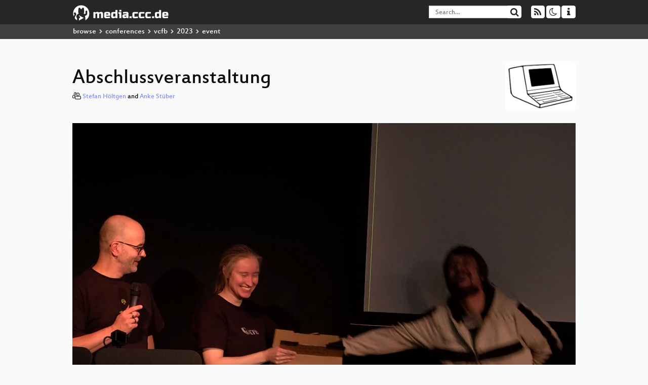

--- FILE ---
content_type: text/html; charset=utf-8
request_url: https://media.ccc.de/v/vcfb2023_-_195_-_de_-_202310151700_-_abschlussveranstaltung_-_stefan_hoeltgen_-_anke_stueber
body_size: 5975
content:
<!DOCTYPE html>
<html lang="en">
<head>
<meta content="IE=edge" http-equiv="X-UA-Compatible">
<meta content="text/html; charset=UTF-8" http-equiv="Content-Type">
<meta content="index,follow" name="robots">
<meta content="CCC" name="publisher">
<meta content="Rückblick über das VCFB 2023. Verleihung des Publikumspreises für die beliebtesten Ausstellungen mit Verlosung eines Preises unter den Te..." name="description">

<meta content="vcfb2023, 195, 2023, , Chaos Computer Club, Video, Media, Streaming, TV, Hacker" name="keywords">
<meta content="2ozQIr-cQ-sJzGeJT_iTkS147fs3c5R3I1i6Dk_YLwA" name="google-site-verification">
<meta content="width=device-width, initial-scale=1.0" name="viewport">
<link href="/apple-touch-icon-57x57.png" rel="apple-touch-icon" sizes="57x57">
<link href="/apple-touch-icon-72x72.png" rel="apple-touch-icon" sizes="72x72">
<link href="/apple-touch-icon-60x60.png" rel="apple-touch-icon" sizes="60x60">
<link href="/apple-touch-icon-76x76.png" rel="apple-touch-icon" sizes="76x76">
<link href="/favicon-96x96.png" rel="icon" sizes="96x96" type="image/png">
<link href="/favicon-16x16.png" rel="icon" sizes="16x16" type="image/png">
<link href="/favicon-32x32.png" rel="icon" sizes="32x32" type="image/png">
<link rel="stylesheet" href="/assets/application-3ad2dd5ecb6545131aad78806e677698a74457b1a4c8d55f1804d430b39a1057.css" />
<script src="/assets/application-08c36f4689d6edef8dab6fa211421967d21e1910f65f791f0dd55e8a56114acc.js"></script>
<link href="/news.atom" rel="alternate" title="ATOM" type="application/atom+xml">
<link href="/updates.rdf" rel="alternate" title="last 100" type="application/rss+xml">
<link href="/podcast.xml" rel="alternate" title="last 100" type="application/rss+xml">
<link href="/podcast-archive.xml" rel="alternate" title="podcast archive" type="application/rss+xml">

<title>
Abschlussveranstaltung

- media.ccc.de
</title>
<noscript>
<style>
  .script-only { display: none !important; }
  .slider { display: flex; gap: 1em; }
  .nav-tabs { display: none; }
  .tab-content > .tab-pane { display: block; }
</style>
</noscript>

<meta content="Abschlussveranstaltung" property="og:title">
<meta content="video.other" property="og:type">
<meta content="/v/vcfb2023_-_195_-_de_-_202310151700_-_abschlussveranstaltung_-_stefan_hoeltgen_-_anke_stueber" property="og:url">
<meta content="https://static.media.ccc.de/media/events/vcfb/2023/195-e40b7d18-5c90-461f-524a-874df70ff69b_preview.jpg" property="og:image">
<meta content="https://cdn.media.ccc.de/events/vcfb/2023/h264-hd/vcfb23-195-deu-Abschlussveranstaltung_hd.mp4" property="og:video">
<meta content="2023-10-17 00:00:00 +0200" property="og:video:release_date">
<meta content="Rückblick über das VCFB 2023. Verleihung des Publikumspreises für die beliebtesten Ausstellungen mit Verlosung eines Preises unter den Te..." property="og:description">
<meta content="player" property="twitter:card">
<meta content="https://media.ccc.de/v/vcfb2023_-_195_-_de_-_202310151700_-_abschlussveranstaltung_-_stefan_hoeltgen_-_anke_stueber/oembed" property="twitter:player">
<meta content="480" property="twitter:player:height">
<meta content="854" property="twitter:player:width">
<meta content="Stefan Höltgen" property="author">
<meta content="Anke Stüber" property="author">
<link href="/v/vcfb2023_-_195_-_de_-_202310151700_-_abschlussveranstaltung_-_stefan_hoeltgen_-_anke_stueber" rel="canonical">
<script type="application/ld+json">
{
  "@context": "https://schema.org",
  "@type": "VideoObject",
  "name": "Abschlussveranstaltung",
  "description": "Rückblick über das VCFB 2023. Verleihung des Publikumspreises für die beliebtesten Ausstellungen mit Verlosung eines Preises unter den Te...",
  "thumbnailUrl": "https://static.media.ccc.de/media/events/vcfb/2023/195-e40b7d18-5c90-461f-524a-874df70ff69b_preview.jpg",
  "uploadDate": "2023-10-17 00:00:00 +0200",
  "duration": "PT875S",
  "publisher": {
    "@type": "Organization",
    "name": "media.ccc.de",
      "logo": {
      "@type": "ImageObject",
      "url": "/apple-touch-icon.png",
      "width": 180,
      "height": 180
    }
  },
  "contentUrl": "vcfb23-195-deu-Abschlussveranstaltung_hd.mp4",
  "embedUrl": "https://media.ccc.de/v/vcfb2023_-_195_-_de_-_202310151700_-_abschlussveranstaltung_-_stefan_hoeltgen_-_anke_stueber/oembed"
}

</script>
<link href="https://media.ccc.de/c/vcfb23/podcast/mp3.xml" rel="alternate" title="Podcast feed mp3 for this folder" type="application/rss+xml">
<link href="https://media.ccc.de/c/vcfb23/podcast/mp4-hq.xml" rel="alternate" title="Podcast feed mp4 for this folder" type="application/rss+xml">
<link href="https://media.ccc.de/c/vcfb23/podcast/webm-hq.xml" rel="alternate" title="Podcast feed webm for this folder" type="application/rss+xml">
<link href="https://media.ccc.de/c/vcfb23/podcast/opus.xml" rel="alternate" title="Podcast feed opus for this folder" type="application/rss+xml">

<link href='https://media.ccc.de/public/oembed?url=https%3A%2F%2Fmedia.ccc.de%2Fv%2Fvcfb2023_-_195_-_de_-_202310151700_-_abschlussveranstaltung_-_stefan_hoeltgen_-_anke_stueber' rel='alternate' title='media.ccc.de oembed profile' type='application/json+oembed'>

<style>

</style>
</head>
<body class="page-show
">
<div class="navbar navbar-default navbar-fixed-top dark" role="navigation">
<div class="container-fluid">
<div class="navbar-header">
<a class="navbar-brand" href="/">
<span>
<img alt="media.ccc.de logo, a lucky cat holding a play icon" src="/assets/frontend/voctocat-header-b587ba587ba768c4a96ed33ee72747b9a5432b954892e25ed9f850a99c7d161c.svg">
</span>
</a>
</div>
<div class="nav navbar-form navbar-right button-wrapper">
<a class="form-control btn btn-default" href="/about.html">
<span class="icon icon-info"></span>
</a>
</div>
<div class="nav navbar-form navbar-right compact dropdown script-only">
<button aria-expanded="true" aria-haspopup="true" class="form-control btn btn-default dropdown-toggle" data-toggle="dropdown" id="theme-menu">
<span class="icon icon-moon-o"></span>
</button>
<div aria-labelledby="theme-menu" class="dropdown-menu themes-dropdown">
<li>
<a data-turbolinks="false" href="#" onclick="toggleTheme(&#39;system&#39;)" role="button">System</a>
</li>
<li>
<a data-turbolinks="false" href="#" onclick="toggleTheme(&#39;light&#39;)" role="button">Light</a>
</li>
<li>
<a data-turbolinks="false" href="#" onclick="toggleTheme(&#39;dark&#39;)" role="button">Dark</a>
</li>
</div>
</div>
<div class="nav navbar-form navbar-right compact dropdown script-only">
<button aria-expanded="true" aria-haspopup="true" class="btn btn-default dropdown-toggle" data-toggle="dropdown" id="feed-menu">
<span class="icon icon-rss"></span>
</button>
<div aria-labelledby="feed-menu" class="dropdown-menu feeds_dropdown">
<table class="feeds_list">
<tr>
<td>
<a class="" href="/news.atom" title="">
News
</a>
</td>
<td class="placeholder"></td>
</tr>
<tr>
<td>
<a class="" href="/updates.rdf" title="">
RSS, last 100
</a>
</td>
<td class="placeholder"></td>
</tr>
<tr>
<td>
<a class="" href="/podcast-hq.xml" title="">
Podcast feed of the last two years
</a>
</td>
<td>
<a href="/podcast-lq.xml" title="Podcast feed of the last two years (SD)">
SD quality
</a>
</td>
</tr>
<tr>
<td>
<a class="" href="/podcast-audio-only.xml" title="">
Podcast audio feed of the last year
</a>
</td>
<td class="placeholder"></td>
</tr>
<tr>
<td>
<a class="" href="/podcast-archive-hq.xml" title="">
Podcast archive feed, everything older than two years
</a>
</td>
<td>
<a href="/podcast-archive-lq.xml" title="Podcast archive feed, everything older than two years (SD)">
SD quality
</a>
</td>
</tr>
<tr class="headline">
<td class="headline" colspan="2">
<div>
<span>
Podcast feeds for vcfb23
</span>
</div>
</td>
</tr>
<tr>
<td>
<a class="indented" href="https://media.ccc.de/c/vcfb23/podcast/mp3.xml" title="mp3">
mp3
</a>
</td>
<td class="placeholder"></td>
</tr>
<tr>
<td>
<a class="indented" href="https://media.ccc.de/c/vcfb23/podcast/mp4-hq.xml" title="mp4">
mp4
</a>
</td>
<td>
<a href="https://media.ccc.de/c/vcfb23/podcast/mp4-lq.xml" title="mp4 (SD)">
SD quality
</a>
</td>
</tr>
<tr>
<td>
<a class="indented" href="https://media.ccc.de/c/vcfb23/podcast/webm-hq.xml" title="webm">
webm
</a>
</td>
<td>
<a href="https://media.ccc.de/c/vcfb23/podcast/webm-lq.xml" title="webm (SD)">
SD quality
</a>
</td>
</tr>
<tr>
<td>
<a class="indented" href="https://media.ccc.de/c/vcfb23/podcast/opus.xml" title="opus">
opus
</a>
</td>
<td class="placeholder"></td>
</tr>
</table>

</div>
</div>
<form action="/search/" class="navbar-form navbar-right" id="media-search" method="get" role="search">
<div class="form-group input-group">
<input class="form-control" name="q" placeholder="Search…" size="17" type="search" value="">
<span class="input-group-btn">
<button class="btn btn-default" type="submit">
<span class="icon icon-search"></span>
</button>
</span>
</div>
</form>
</div>
<div aria-labelledby="feedMenu" class="feeds_dropdown" id="feedMenuMobile">
<table class="feeds_list">
<tr>
<td>
<a class="" href="/news.atom" title="">
News
</a>
</td>
<td class="placeholder"></td>
</tr>
<tr>
<td>
<a class="" href="/updates.rdf" title="">
RSS, last 100
</a>
</td>
<td class="placeholder"></td>
</tr>
<tr>
<td>
<a class="" href="/podcast-hq.xml" title="">
Podcast feed of the last two years
</a>
</td>
<td>
<a href="/podcast-lq.xml" title="Podcast feed of the last two years (SD)">
SD quality
</a>
</td>
</tr>
<tr>
<td>
<a class="" href="/podcast-audio-only.xml" title="">
Podcast audio feed of the last year
</a>
</td>
<td class="placeholder"></td>
</tr>
<tr>
<td>
<a class="" href="/podcast-archive-hq.xml" title="">
Podcast archive feed, everything older than two years
</a>
</td>
<td>
<a href="/podcast-archive-lq.xml" title="Podcast archive feed, everything older than two years (SD)">
SD quality
</a>
</td>
</tr>
<tr class="headline">
<td class="headline" colspan="2">
<div>
<span>
Podcast feeds for vcfb23
</span>
</div>
</td>
</tr>
<tr>
<td>
<a class="indented" href="https://media.ccc.de/c/vcfb23/podcast/mp3.xml" title="mp3">
mp3
</a>
</td>
<td class="placeholder"></td>
</tr>
<tr>
<td>
<a class="indented" href="https://media.ccc.de/c/vcfb23/podcast/mp4-hq.xml" title="mp4">
mp4
</a>
</td>
<td>
<a href="https://media.ccc.de/c/vcfb23/podcast/mp4-lq.xml" title="mp4 (SD)">
SD quality
</a>
</td>
</tr>
<tr>
<td>
<a class="indented" href="https://media.ccc.de/c/vcfb23/podcast/webm-hq.xml" title="webm">
webm
</a>
</td>
<td>
<a href="https://media.ccc.de/c/vcfb23/podcast/webm-lq.xml" title="webm (SD)">
SD quality
</a>
</td>
</tr>
<tr>
<td>
<a class="indented" href="https://media.ccc.de/c/vcfb23/podcast/opus.xml" title="opus">
opus
</a>
</td>
<td class="placeholder"></td>
</tr>
</table>

</div>
</div>
<div class="breadcrumb dark">
<ol class="container-fluid breadcrumb">
<li>
<a class="inverted" href="/b">
browse
</a>
</li>
<li>
<span class="icon icon-chevron-right"></span>
<a class="inverted" href="/b/conferences">
conferences
</a>
</li>
<li>
<span class="icon icon-chevron-right"></span>
<a class="inverted" href="/b/conferences/vcfb">
vcfb
</a>
</li>
<li>
<span class="icon icon-chevron-right"></span>
<a class="inverted" href="/b/conferences/vcfb/2023">
2023
</a>
</li>
<li class="active">
<span class="icon icon-chevron-right"></span>
event
</li>
</ol>
</div>

<main class="container-fluid">
<div class="player-header">
<div class="conference">
<a class="thumbnail conference" href="/c/vcfb23">
<img alt="conference logo" src="https://static.media.ccc.de/media/events/vcfb/2023/logo.png">
</a>
</div>
<h1>
Abschlussveranstaltung
</h1>
</div>
<p class="persons">
<span class="icon icon-users-light"></span>
<a href="/search?p=Stefan+H%C3%B6ltgen">Stefan Höltgen</a> and
<a href="/search?p=Anke+St%C3%BCber">Anke Stüber</a>

</p>
<div class="player video" data-aspect-ratio="16:9">
<div class="kiosk"></div>
<!-- Mediaelement Player -->
<video class="video" controls="controls" data-id="12785" data-timeline="https://static.media.ccc.de/media/events/vcfb/2023/195-e40b7d18-5c90-461f-524a-874df70ff69b.timeline.jpg" height="100%" poster="https://static.media.ccc.de/media/events/vcfb/2023/195-e40b7d18-5c90-461f-524a-874df70ff69b_preview.jpg" preload="metadata" width="100%">
<source data-lang="deu" data-quality="high" src="https://cdn.media.ccc.de/events/vcfb/2023/h264-hd/vcfb23-195-deu-Abschlussveranstaltung_hd.mp4" title="deu 1080p" type="video/mp4">
<source data-lang="deu" data-quality="high" src="https://cdn.media.ccc.de/events/vcfb/2023/webm-hd/vcfb23-195-deu-Abschlussveranstaltung_webm-hd.webm" title="deu 1080p" type="video/webm">
<source data-lang="deu" data-quality="low" src="https://cdn.media.ccc.de/events/vcfb/2023/h264-sd/vcfb23-195-deu-Abschlussveranstaltung_sd.mp4" title="deu 576p" type="video/mp4">
<source data-lang="deu" data-quality="low" src="https://cdn.media.ccc.de/events/vcfb/2023/webm-sd/vcfb23-195-deu-Abschlussveranstaltung_webm-sd.webm" title="deu 576p" type="video/webm">
<track kind="metadata" label="thumbnails" src="https://static.media.ccc.de/media/events/vcfb/2023/195-e40b7d18-5c90-461f-524a-874df70ff69b.thumbnails.vtt" srclang="">
<link href="/postroll/vcfb2023_-_195_-_de_-_202310151700_-_abschlussveranstaltung_-_stefan_hoeltgen_-_anke_stueber" rel="postroll">
</video>
<script>
  $(function() {
    var params = new URLSearchParams(window.location.hash && window.location.hash.split('#')[1]);
    var stamp = params.get('t'),
        lang = params.get('l'),
        srt = params.get('s'),
        $video = $('video'),
        promises = [];
  
    $('video source').each(function() {
      var $source = $(this);
      // Prop always presents the fully resolved URL
      promises.push(
        MirrorbrainFix.selectMirror($source.prop('src'), function(mirror) {
          $source.attr('src', mirror);
        })
      );
    });
  
    $.when.apply($, promises).done(function() {
      $('video').mediaelementplayer({
        usePluginFullScreen: true,
        enableAutosize: true,
        stretching: 'responsive',
        features: ['skipback', 'playpause', 'jumpforward', 'progress', 'current', 'duration', 
          'tracks', 'volume', 'speed', 'sourcechooser', 'fullscreen', 'postroll', 'timelens'],
        skipBackInterval: 15,
        startLanguage: lang,
        success: function (mediaElement, originalNode, player) {
          window.mediaElement = mediaElement;
          window.player = player;
  
          if (srt || srt === "") {
            var subtitles = player.tracks.filter(x => x.kind === 'subtitles');
            var track = subtitles.filter(x => x.srclang === srt);
            console.log(track);
            if (track) {
              player.setTrack(track[0].trackId);
            } else {
              player.setTrack(subtitles[0].trackId);
            }
          }
  
          mediaElement.addEventListener('canplay', function () {
            if (stamp) {
              mediaElement.setCurrentTime(stamp);
              stamp = null;
            }
          });
          mediaElement.addEventListener('playing', function () {
            $.post("/public/recordings/count", {event_id: $video.data('id'), src: mediaElement.src});
          }, false);
  
          function updateHash() {
            var l = player.options.startLanguage || '';
            var hash =  (l ? '#l='+l+'&t=' : '#t=') + Math.round(mediaElement.currentTime);
            if (srt) {
              hash += '&s=' + srt;
            }
            window.location.replaceHash(hash);
          }          
          mediaElement.addEventListener('pause', updateHash, false);
          mediaElement.addEventListener('seeked', updateHash, false);
  
          // see https://github.com/voc/voctoweb/pull/447
          mediaElement.firstChild.addEventListener('dblclick', function() {
            player.enterFullScreen()
          });
  
          document.addEventListener('keypress', function (event) {
            // do not capture events from input fields
            if (event.target.tagName === 'INPUT') {
              return;
            }
            switch(event.key) {
              case 'k':
              case ' ':
                event.preventDefault();
                player.paused ? player.play() : player.pause();
                break; 
              case 'f':
                player.fullscreen();
                //event.preventDefault();   
                break; 
              default:
                // forward other events to player
                mediaElement.dispatchEvent(event);
                console.log(event);
            }
          });
        }
      });
    });
  })
</script>

</div>
<a href="/c/vcfb23/" rel="tag" class=" label label-default"></a>
Playlists:
<a href="/v/vcfb2023_-_195_-_de_-_202310151700_-_abschlussveranstaltung_-_stefan_hoeltgen_-_anke_stueber/playlist">&#39;vcfb23&#39; videos starting here</a>
/
<a data-method="get" href="/v/vcfb2023_-_195_-_de_-_202310151700_-_abschlussveranstaltung_-_stefan_hoeltgen_-_anke_stueber/audio">audio</a>
<ul class="metadata">
<li class="duration digits">
<span class="icon icon-clock-o"></span>
14 min
</li>
<li class="date digits">
<span class="icon icon-calendar-o" title="event date"></span>
2023-10-15
</li>
<li>
<span class="icon icon-upload" title="release date"></span>
2023-10-17
</li>
<li class="view-count digits">
<span class="icon icon-eye" title="130 views"></span>
130
</li>
<li>
<span class="icon icon-external-link"></span>
<a href="https://c3voc.de">Fahrplan</a>
</li>
</ul>
<!-- %h3 About -->
<p class="description">
<p>Rückblick über das VCFB 2023. Verleihung des Publikumspreises für die beliebtesten Ausstellungen mit Verlosung eines Preises unter den Teilnehmenden der Abstimmung.</p>
</p>
<h3>Download</h3>
<div class="download">
<div class="downloads">
<div class="row video">
<div class="col-sm-2 col-md-1">
<h4>Video</h4>
</div>
<div class="col-sm-10 col-md-11">
<ul class="nav nav-tabs" role="tablist">
<li class="active" role="presentation">
<a aria-controls="mp4" data-toggle="tab" href="#mp4" role="tab">
MP4
</a>
</li>
<li class="" role="presentation">
<a aria-controls="webm" data-toggle="tab" href="#webm" role="tab">
WebM
</a>
</li>
</ul>
<div class="tab-content">
<div class="tab-pane active" id="mp4" role="tabpanel">
<div class="btn-wrap">
<a class="btn btn-default download hq" href="https://cdn.media.ccc.de/events/vcfb/2023/h264-hd/vcfb23-195-deu-Abschlussveranstaltung_hd.mp4">
<div class="title">Download 1080p</div>
<span class="language">deu</span>
<span class="size">249 MB</span>
</a>
</div>
<div class="btn-wrap">
<a class="btn btn-default download hq" href="https://cdn.media.ccc.de/events/vcfb/2023/h264-sd/vcfb23-195-deu-Abschlussveranstaltung_sd.mp4">
<div class="title">Download 576p</div>
<span class="language">deu</span>
<span class="size">41 MB</span>
</a>
</div>
</div>
<div class="tab-pane" id="webm" role="tabpanel">
<div class="btn-wrap">
<a class="btn btn-default download hq" href="https://cdn.media.ccc.de/events/vcfb/2023/webm-hd/vcfb23-195-deu-Abschlussveranstaltung_webm-hd.webm">
<div class="title">Download 1080p</div>
<span class="language">deu</span>
<span class="size">138 MB</span>
</a>
</div>
<div class="btn-wrap">
<a class="btn btn-default download hq" href="https://cdn.media.ccc.de/events/vcfb/2023/webm-sd/vcfb23-195-deu-Abschlussveranstaltung_webm-sd.webm">
<div class="title">Download 576p</div>
<span class="language">deu</span>
<span class="size">37 MB</span>
</a>
</div>
</div>
</div>
</div>
</div>
<div class="row audio">
<div class="col-sm-2 col-md-1">
<h4>Audio</h4>
</div>
<div class="col-sm-10 col-md-11">
<div class="tab-content">
<div class="btn-wrap">
<a class="btn btn-default download audio deu" href="https://cdn.media.ccc.de/events/vcfb/2023/mp3/vcfb23-195-deu-Abschlussveranstaltung_mp3.mp3">
<div class="title">Download mp3</div>
<span class="language">deu</span>
<span class="size">13 MB</span>
</a>
</div>
<div class="btn-wrap">
<a class="btn btn-default download audio deu" href="https://cdn.media.ccc.de/events/vcfb/2023/opus/vcfb23-195-deu-Abschlussveranstaltung_opus.opus">
<div class="title">Download opus</div>
<span class="language">deu</span>
<span class="size">8 MB</span>
</a>
</div>
</div>
</div>
</div>
</div>

</div>
<!-- %h3 Embed/Share -->
<div class="share">
<div class="row">
<div class="col-md-6">
<h3>Embed</h3>
<textarea class="share" readonly rows="2"><iframe width="1024" height="576" src="https://media.ccc.de/v/vcfb2023_-_195_-_de_-_202310151700_-_abschlussveranstaltung_-_stefan_hoeltgen_-_anke_stueber/oembed" frameborder="0" allowfullscreen></iframe></textarea>
</div>
<div class="col-md-6">
<h3>Share:</h3>
<ul class="share">
<li>
<button data-share="mastodon" data-text="Abschlussveranstaltung" data-url="https://media.ccc.de/v/vcfb2023_-_195_-_de_-_202310151700_-_abschlussveranstaltung_-_stefan_hoeltgen_-_anke_stueber">
<i class="icon-mastodon"></i>
</button>
</li>
<li>
<a class="popup" href="https://www.facebook.com/sharer/sharer.php?t=Abschlussveranstaltung&amp;u=https%3A%2F%2Fmedia.ccc.de%2Fv%2Fvcfb2023_-_195_-_de_-_202310151700_-_abschlussveranstaltung_-_stefan_hoeltgen_-_anke_stueber" title="via Facebook">
<i class="icon-facebook"></i>
</a>
</li>
<li>
<a class="popup" href="https://share.diasporafoundation.org/?title=Abschlussveranstaltung&amp;url=https%3A%2F%2Fmedia.ccc.de%2Fv%2Fvcfb2023_-_195_-_de_-_202310151700_-_abschlussveranstaltung_-_stefan_hoeltgen_-_anke_stueber" title="via Diaspora">
<i class="icon-diaspora"></i>
</a>
</li>
<li>
<a href="mailto:?subject=Abschlussveranstaltung&amp;body=Abschlussveranstaltung%3A%20https%3A%2F%2Fmedia.ccc.de%2Fv%2Fvcfb2023_-_195_-_de_-_202310151700_-_abschlussveranstaltung_-_stefan_hoeltgen_-_anke_stueber" title="by Mail">
<i class="icon-envelope"></i>
</a>
</li>
</ul>
</div>
</div>
<script>
  $(function() {
    $('.share').on('click', 'a.popup', function (e) {
      window.open(this.href, 'share it', 'width=800,height=420,resizable=yes');
      e.preventDefault();
    });
    $("textarea.share").on('focus', function() {
      $(this).select();
    });
    $('.share').on('click', '[data-share=mastodon]', function (e) {
      e.stopPropagation();
      mastodonShare(this.dataset.text, this.dataset.url);
      e.preventDefault();
    })
  });
</script>

</div>
<h3>Tags</h3>
<div class="tags">
<a href="/c/vcfb23/vcfb2023" rel="tag" class=" label label-default">vcfb2023</a>
<a href="/tags/195" rel="tag" class=" label label-default">195</a>
<a href="/tags/2023" rel="tag" class=" label label-default">2023</a>
<a href="/c/vcfb23/" rel="tag" class=" label label-default"></a>
</div>
</main>

<footer class="dark">
by
<a class="inverted" href="//ccc.de">Chaos Computer Club e.V</a>
––
<a class="inverted" href="/about.html">About</a>
––
<a class="inverted" href="/about.html#apps">Apps</a>
––
<a class="inverted" href="//ccc.de/en/imprint">Imprint</a>
––
<a class="inverted" href="/about.html#privacy">Privacy</a>
––
<a class="inverted" href="//c3voc.de/">c3voc</a>
</footer>

</body>
</html>
